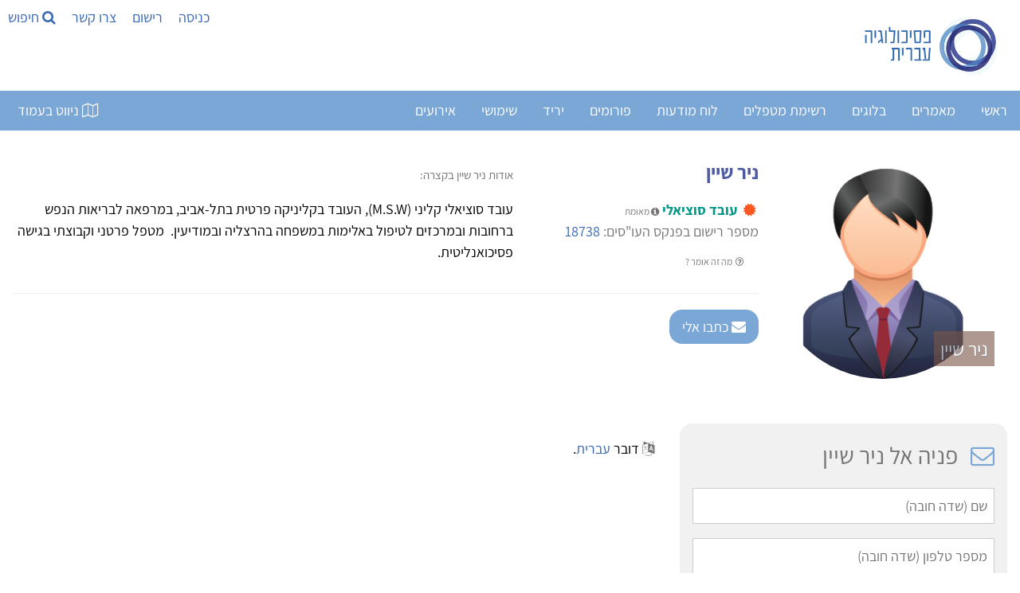

--- FILE ---
content_type: text/html; Charset=utf-8
request_url: https://www.hebpsy.net/showprofile.asp?id=6754
body_size: 63209
content:
<!DOCTYPE html><html lang="he" dir="rtl"><head><meta charset="utf-8"/><title>ניר שיין - עובד סוציאלי</title><meta name="viewport" content="width=device-width, initial-scale=1.0"><meta name="description" content="ניר שיין, עובד סוציאלי קליני (M.S.W), העובד בקליניקה פרטית בתל-אביב, במרפאה לבריאות הנפש ברחובות ובמרכזים לטיפול באלימות במשפחה בהרצליה ובמודיעין. מטפל פרטני..." /><meta name="author" content="ניר שיין" /><meta name="twitter:image" content="https://www.gravatar.com/avatar/de220fa6b2379cc785cd9ccd82c3dcf3?s=1000&d=https%3A%2F%2Fwww%2Ehebpsy%2Enet%2Fimages%2Fuser%5Ficon02%2Epng"><meta name="twitter:title" content="ניר שיין - עובד סוציאלי"><meta name="twitter:description" content="ניר שיין, עובד סוציאלי קליני (M.S.W), העובד בקליניקה פרטית בתל-אביב, במרפאה לבריאות הנפש ברחובות ובמרכזים לטיפול באלימות במשפחה בהרצליה ובמודיעין...."><meta property="og:title" content="ניר שיין - עובד סוציאלי"><meta property="og:description" content="ניר שיין, עובד סוציאלי קליני (M.S.W), העובד בקליניקה פרטית בתל-אביב, במרפאה לבריאות הנפש ברחובות ובמרכזים לטיפול באלימות במשפחה בהרצליה ובמודיעין...."><meta property="og:image" content="https://www.gravatar.com/avatar/de220fa6b2379cc785cd9ccd82c3dcf3?s=1000&d=https%3A%2F%2Fwww%2Ehebpsy%2Enet%2Fimages%2Fuser%5Ficon02%2Epng"><meta property="og:locale" content="he_IL"><meta property="og:type" content="profile"><meta property="og:site_name" content="פסיכולוגיה עברית"><meta property="fb:app_id" content="181887228708" /><meta property="og:url" content="https://www.hebpsy.net/showprofile.asp?id=6754"><meta name="robots" content="INDEX, NOFOLLOW" />
<style>
@charset "UTF-8";/*! responsive-nav.js 1.0.39 by @viljamis */.nav-collapse ul{margin:0;padding:0;width:100%;display:block;list-style:none}.nav-collapse li{width:100%;display:block}.js .nav-collapse{clip:rect(0 0 0 0);max-height:0;position:absolute;display:block;overflow:hidden;zoom:1}.nav-collapse.opened{max-height:9999px}.nav-toggle{-webkit-tap-highlight-color:transparent;-webkit-touch-callout:none;-webkit-user-select:none;-moz-user-select:none;-ms-user-select:none;-o-user-select:none;user-select:none}@media screen and (min-width:50em){.js .nav-collapse{position:relative}.js .nav-collapse.closed{max-height:none}.nav-toggle{display:none}}.screen-reader-text{clip:rect(1px,1px,1px,1px);position:absolute!important;height:1px;width:1px;overflow:hidden}.screen-reader-text:focus{background-color:#f1f1f1;border-radius:3px;box-shadow:0 0 2px 2px rgba(0,0,0,.6);clip:auto!important;color:#21759b;display:block;font-size:14px;font-size:.875rem;font-weight:700;height:auto;left:5px;line-height:normal;padding:15px 23px 14px;text-decoration:none;top:5px;width:auto;z-index:100000}.mainnav{background:#7aa7d5;height:50px;width:100%;z-index:10000}.nav-collapse,.nav-collapse *,.nav-map{-moz-box-sizing:border-box;-webkit-box-sizing:border-box;box-sizing:border-box}.nav-collapse,.nav-map{-webkit-user-select:none;-moz-user-select:none;-ms-user-select:none;-o-user-select:none;user-select:none}.nav-collapse,.nav-collapse ul{list-style:none;width:100%;float:right;margin:0;font-size:18px}.nav-map{float:left;margin:0;line-height:50px;width:auto;border:none;outline:0;display:block}@media screen and (min-width:50em){.nav-collapse{width:auto;float:right}}.nav-collapse li{float:right;width:100%;margin:0}@media screen and (min-width:50em){.nav-collapse li{width:auto}}.nav-collapse a{background:#7aa7d5;color:#fff;float:right;padding:.5em .9em;text-decoration:none;width:100%}.nav-map a{background:#7aa7d5;color:#fff;float:right;padding:0 .9em;text-decoration:none}.nav-collapse a.active,.nav-map a.active{background-color:#346bb2;color:#fff;font-weight:700}@media screen and (min-width:50em){.nav-collapse a{border-bottom:0;padding:1em 1.5em;margin:0;float:right;text-align:center}.nav-map a{border-bottom:0;padding:0 1.2em;margin:0;float:right;text-align:center}}@font-face{font-family:responsivenav;src:url(icons/responsivenav.eot);src:url(icons/responsivenav.eot?#iefix) format("embedded-opentype"),url(icons/responsivenav.ttf) format("truetype"),url(icons/responsivenav.woff) format("woff"),url(icons/responsivenav.svg#responsivenav) format("svg");font-weight:400;font-style:normal}.nav-toggle{background-color:#7aa7d5;border:0 solid #fff;color:#fff;font-size:20px;font-weight:400;text-decoration:none;position:relative;overflow:hidden;float:right;line-height:50px;padding:0 .75em;text-align:right;margin:0;width:auto}.nav-toggle:active,.nav-toggle:focus,.nav-toggle:hover{background-color:#fff;color:#212428}.nav-collapse a:hover,.nav-collapse li.focus>a,.nav-map a:hover{background-color:#346bb2;color:#fff}@media screen and (max-width:49.999em){.js .nav-collapse{visibility:hidden}.js .nav-collapse.opened{visibility:visible}.js .nav-collapse.multiple-level-nav.opened.dropdown-active{max-height:9999px!important}.js .nav-collapse.multiple-level-nav .sub-menu{clip:rect(0 0 0 0);max-height:0;position:absolute;display:none;overflow:hidden;zoom:1}.js .nav-collapse.multiple-level-nav .sub-menu.toggled{display:block;max-height:9999px;position:relative}.js .nav-collapse li{position:relative}.js .nav-collapse .dropdown-toggle{border:1px solid #fff;color:#346bb2;content:"";height:46px;width:46px;padding:0;position:absolute;margin:0;text-transform:lowercase;top:.1em;left:4%}.js .nav-collapse .dropdown-toggle:active,.js .nav-collapse .dropdown-toggle:focus,.js .nav-collapse .dropdown-toggle:hover{background-color:#346bb2;color:#fff}.js .nav-collapse .dropdown-toggle:after{content:"+";font-size:20px}.js .nav-collapse .dropdown-toggle.toggled:after{content:"-"}}.dropdown ul a{background:#41424c;padding-right:1.5em}.dropdown ul ul a{background:#53545f;padding-right:2.5em}@media screen and (min-width:50em){.dropdown-toggle{display:none}}.dropdown ul ul{border:0;padding:0}.dropdown .dropdown.opened .has-dropdown{background:#9c2c12}@media screen and (min-width:50em){.nav-collapse{position:relative}.js .nav-collapse,.js .nav-collapse .dropdown ul{max-height:none;overflow:visible}.nav-collapse .dropdown{position:relative}.nav-collapse .dropdown li{width:100%}.nav-collapse .dropdown ul a{text-align:right;border:0}.nav-collapse li{border:0;display:inline-block;height:50px;line-height:50px;position:relative}.nav-collapse a{display:inline-block;padding:0 16px}.nav-collapse ul ul{float:right;margin:0;position:absolute;top:85px;right:-999em;z-index:99999;text-align:center}.nav-collapse li li{border:0;display:block;height:auto;line-height:1.0909090909}.nav-collapse ul ul ul{right:-999em;top:20px}.nav-collapse ul ul a{padding:13px 12px;white-space:normal;width:170px}.nav-collapse ul li.focus>ul,.nav-collapse ul li:hover>ul{top:50px;right:-170px;margin-right:170px}.nav-collapse ul ul li.focus>ul,.nav-collapse ul ul li:hover>ul{top:0;right:0;margin-right:170px}}html{box-sizing:border-box}*,:after,:before{box-sizing:inherit}html{-ms-text-size-adjust:100%;-webkit-text-size-adjust:100%}body{margin:0}article,aside,details,figcaption,figure,footer,header,main,menu,nav,section{display:block}a{background-color:transparent}b,strong{font-weight:bolder}img{border-style:none}button,input,optgroup,select,textarea{font:inherit;margin:0}button,input{overflow:visible}button,select{text-transform:none}[type=button],[type=reset],[type=submit],button{-webkit-appearance:button}body,html{font-family:Verdana,sans-serif;font-size:15px;line-height:1.5}html{overflow-x:hidden}h1{font-size:36px}h2{font-size:30px}h3{font-size:24px}h4{font-size:20px}h5{font-size:18px}h6{font-size:16px}.w3-serif{font-family:serif}h1,h2,h3,h4,h5,h6{font-family:"Segoe UI",Arial,sans-serif;font-weight:400;margin:10px 0}.w3-wide{letter-spacing:4px}hr{border:0;border-top:1px solid #eee;margin:20px 0}.w3-image{max-width:100%;height:auto}img{vertical-align:middle}a{color:inherit}.w3-btn,.w3-button{border:none;display:inline-block;padding:8px 16px;vertical-align:middle;overflow:hidden;text-decoration:none;color:inherit;background-color:inherit;text-align:center;cursor:pointer;white-space:nowrap}.w3-btn:hover{box-shadow:0 8px 16px 0 rgba(0,0,0,.2),0 6px 20px 0 rgba(0,0,0,.19)}.w3-btn,.w3-button{-webkit-touch-callout:none;-webkit-user-select:none;-khtml-user-select:none;-moz-user-select:none;-ms-user-select:none;user-select:none}.w3-display-container,.w3-tooltip{position:relative}.w3-input{padding:8px;display:block;border:none;border-bottom:1px solid #ccc;width:100%}.w3-select{padding:9px 0;width:100%;border:none;border-bottom:1px solid #ccc}.w3-sidebar{height:100%;width:200px;background-color:#fff;position:fixed!important;z-index:1;overflow:auto}#main,.w3-main{transition:margin-left .4s}.w3-bar{width:100%;overflow:hidden}.w3-center .w3-bar{display:inline-block;width:auto}.w3-bar .w3-bar-item{padding:8px 16px;float:left;width:auto;border:none;display:block;outline:0}.w3-bar .w3-button{white-space:normal}.w3-block{display:block;width:100%}.w3-bar:after,.w3-bar:before,.w3-cell-row:after,.w3-cell-row:before,.w3-clear:after,.w3-clear:before,.w3-container:after,.w3-container:before,.w3-panel:after,.w3-panel:before,.w3-row-padding:after,.w3-row-padding:before,.w3-row:after,.w3-row:before{content:"";display:table;clear:both}.w3-col,.w3-half,.w3-quarter,.w3-third,.w3-threequarter,.w3-twothird{float:left;width:100%}.w3-auto,.w3-content{margin-left:auto;margin-right:auto}.w3-content{max-width:980px}.w3-auto{max-width:1140px}.w3-cell-row{display:table;width:100%}.w3-cell{display:table-cell}@media (max-width:600px){.w3-hide-small{display:none!important}.w3-mobile{display:block;width:100%!important}}.w3-overlay{position:fixed;display:none;width:100%;height:100%;top:0;left:0;right:0;bottom:0;background-color:rgba(0,0,0,.5);z-index:2}.w3-display-bottomright{position:absolute;right:0;bottom:0}.w3-circle{border-radius:50%}.w3-round,.w3-round-medium{border-radius:4px}.w3-round-xlarge{border-radius:16px}.w3-container,.w3-panel{padding:.01em 16px}.w3-panel{margin-top:16px;margin-bottom:16px}.w3-card,.w3-card-2{box-shadow:0 2px 5px 0 rgba(0,0,0,.16),0 2px 10px 0 rgba(0,0,0,.12)}.w3-animate-opacity{animation:opac .8s}.w3-animate-left{position:relative;animation:animateleft .4s}.w3-opacity-max{opacity:.25}.w3-opacity-min{opacity:.75}.w3-tiny{font-size:10px!important}.w3-small{font-size:12px!important}.w3-medium{font-size:15px!important}.w3-large{font-size:18px!important}.w3-center{text-align:center!important}.w3-border-0{border:0!important}.w3-border{border:1px solid #ccc!important}.w3-border-top{border-top:1px solid #ccc!important}.w3-border-bottom{border-bottom:1px solid #ccc!important}.w3-rightbar{border-right:6px solid #ccc!important}.w3-code,.w3-section{margin-top:16px!important;margin-bottom:16px!important}.w3-margin{margin:16px!important}.w3-margin-top{margin-top:16px!important}.w3-margin-bottom{margin-bottom:16px!important}.w3-padding-small{padding:4px 8px!important}.w3-padding{padding:8px 16px!important}.w3-padding-16{padding-top:16px!important;padding-bottom:16px!important}.w3-padding-24{padding-top:24px!important;padding-bottom:24px!important}.w3-padding-32{padding-top:32px!important;padding-bottom:32px!important}.w3-left{float:left!important}.w3-right{float:right!important}@media screen{body{font-size:18px}}.w3-sidebar a{font-family:Assistant,sans-serif;font-display:auto}.w3-wide,body,h3,h4,h5,h6{font-family:Assistant,sans-serif;font-display:auto}h1,h2{font-family:Assistant,sans-serif;font-display:auto}a{color:#3866b6;background:0 0;text-decoration:none}#main,.w3-main{transition:margin-right .4s}.w3-bar .w3-bar-item{float:right}.w3-col,.w3-half,.w3-quarter,.w3-third,.w3-threequarter,.w3-twothird{float:right}.wm-skiplinks{left:32768px!important}.wm-skip{left:32768px!important}.wm-skip{position:absolute;top:-32768px;left:-32768px}.wm-skiplinks{position:absolute;top:0;left:-32768px;z-index:1000;width:100%;margin:0;padding:0;list-style-type:none}@media all{.wm-skiplinks{left:32768px!important}.wm-skiplinks .wm-skip:active,.wm-skiplinks .wm-skip:focus{left:-32768px!important}.wm-skip{left:32768px!important}}/*!
 *  Font Awesome 4.7.0 by @davegandy - http://fontawesome.io - @fontawesome
 *  License - http://fontawesome.io/license (Font: SIL OFL 1.1, CSS: MIT License)
 */.fa{display:inline-block;font:normal normal normal 14px/1 FontAwesome;font-size:inherit;text-rendering:auto;-webkit-font-smoothing:antialiased;-moz-osx-font-smoothing:grayscale}.fa-search:before{content:"\f002"}.fa-video-camera:before{content:"\f03d"}.fa-phone:before{content:"\f095"}.fa-medkit:before{content:"\f0fa"}.fa-flag-checkered:before{content:"\f11e"}.fa-microphone:before{content:"\f130"}.fa-life-bouy:before,.fa-life-buoy:before,.fa-life-ring:before,.fa-life-saver:before,.fa-support:before{content:"\f1cd"}.fa-calendar-check-o:before{content:"\f274"}.fa-map-o:before{content:"\f278"}.fa-universal-access:before{content:"\f29a"}.fa-user-circle-o:before{content:"\f2be"}
</style>
<link href="https://www.hebpsy.net/css/hebpsy.min.css" rel="stylesheet" type="text/css"/><link rel="preload" as="image" href="img/logohebpsy.png" /><link rel="preload" as="image" href="img/logo2021.webp" /><link rel="preload" href="https://fonts.gstatic.com/s/assistant/v4/2sDcZGJYnIjSi6H75xkzamW5O7w.woff2" as="font" type="font/woff2" crossorigin><link rel="preload" href="https://fonts.gstatic.com/s/assistant/v4/2sDZZGJYnIjSi6H75xk700CsBp0YXCg.woff2" as="font" type="font/woff2" crossorigin><link rel="preload" href="https://fonts.gstatic.com/s/heebo/v5/NGS6v5_NC0k9P9H0TbFzsQ.woff2" as="font" type="font/woff2" crossorigin><link rel="apple-touch-icon" sizes="180x180" href="/apple-touch-icon.png"><link rel="icon" type="image/png" sizes="32x32" href="/favicon-32x32.png"><link rel="icon" type="image/png" sizes="16x16" href="/favicon-16x16.png"><link rel="manifest" href="/site.webmanifest"><script type="application/ld+json">{"@context": "https://schema.org/","@type": "Person","name": "ניר שיין","url": "https://www.hebpsy.net/showprofile.asp?id=6754","image": "https://www.gravatar.com/avatar/de220fa6b2379cc785cd9ccd82c3dcf3?s=1000&d=https%3A%2F%2Fwww%2Ehebpsy%2Enet%2Fimages%2Fuser%5Ficon02%2Epng","jobTitle": "עובד סוציאלי"  }</script><script>function load_js(srcJS){setTimeout(function() {var head_ID = document.getElementsByTagName("head")[0]; var script_element = document.createElement('script');script_element.type = 'text/javascript';script_element.src = srcJS;head_ID.appendChild(script_element);}, 4000);}function load_css(srcCSS){setTimeout(function() {var head_ID = document.getElementsByTagName("head")[0]; var link_element = document.createElement('link');link_element.type = 'text/css';link_element.rel = 'stylesheet';link_element.href = srcCSS;head_ID.appendChild(link_element);}, 4000);}</script><script>load_js('https://www.googletagmanager.com/gtag/js?id=G-KXFKCB7NGX');</script><script>window.dataLayer = window.dataLayer || [];function gtag(){dataLayer.push(arguments);}gtag('js', new Date());gtag('config', 'G-KXFKCB7NGX');</script><script>load_js('https://www.google.com/recaptcha/api.js');</script>
<script>
!function(e,t,n){"use strict";var o=function(o,i){!!t.getComputedStyle||(t.getComputedStyle=function(e){return this.el=e,this.getPropertyValue=function(t){var n=/(\-([a-z]){1})/g;return"float"===t&&(t="styleFloat"),n.test(t)&&(t=t.replace(n,function(){return arguments[2].toUpperCase()})),e.currentStyle[t]?e.currentStyle[t]:null},this});var s,a,r,l,c,u,d,h=function(e,t,n,o){if("addEventListener"in e)try{e.addEventListener(t,n,o)}catch(i){if("object"!=typeof n||!n.handleEvent)throw i;e.addEventListener(t,function(e){n.handleEvent.call(n,e)},o)}else"attachEvent"in e&&("object"==typeof n&&n.handleEvent?e.attachEvent("on"+t,function(){n.handleEvent.call(n)}):e.attachEvent("on"+t,n))},p=function(e,t,n,o){if("removeEventListener"in e)try{e.removeEventListener(t,n,o)}catch(i){if("object"!=typeof n||!n.handleEvent)throw i;e.removeEventListener(t,function(e){n.handleEvent.call(n,e)},o)}else"detachEvent"in e&&("object"==typeof n&&n.handleEvent?e.detachEvent("on"+t,function(){n.handleEvent.call(n)}):e.detachEvent("on"+t,n))},f=function(e,t){for(var n in t)e.setAttribute(n,t[n])},v=function(e,t){0!==e.className.indexOf(t)&&(e.className+=" "+t,e.className=e.className.replace(/(^\s*)|(\s*$)/g,""))},g=function(e,t){var n=new RegExp("(\\s|^)"+t+"(\\s|$)");e.className=e.className.replace(n," ").replace(/(^\s*)|(\s*$)/g,"")},m=function(e,t,n){for(var o=0;o<e.length;o++)t.call(n,o,e[o])},y=function(e,t){return e.className&&new RegExp("(\\s|^)"+t+"(\\s|$)").test(e.className)},b=function(){for(var e=this,t=a.menuItems;-1===e.className.indexOf(t);)"li"===e.tagName.toLowerCase()&&(-1!==e.className.indexOf("focus")?e.className=e.className.replace(" focus",""):e.className+=" focus"),e=e.parentElement},w=e.createElement("style"),E=e.documentElement,x=function(t,n){var o;for(o in this.options={animate:!0,transition:284,label:"Menu",insert:"before",customToggle:"",closeOnNavClick:!1,openPos:"relative",navClass:"nav-collapse",navActiveClass:"js-nav-active",jsClass:"js",enableFocus:!1,enableDropdown:!1,menuItems:"menu-items",subMenu:"sub-menu",openDropdown:"Open sub menu",closeDropdown:"Close sub menu",init:function(){},open:function(){},close:function(){},resizeMobile:function(){},resizeDesktop:function(){}},n)this.options[o]=n[o];if(v(E,this.options.jsClass),this.wrapperEl=t.replace("#",""),e.getElementById(this.wrapperEl))this.wrapper=e.getElementById(this.wrapperEl);else{if(!e.querySelector(this.wrapperEl))throw new Error("The nav element you are trying to select doesn't exist");this.wrapper=e.querySelector(this.wrapperEl)}this.wrapper.inner=function(e){if(e.children.length<1)throw new Error("The Nav container has no containing elements");for(var t=[],n=0;n<e.children.length;n++)1===e.children[n].nodeType&&t.push(e.children[n]);return t}(this.wrapper),a=this.options,s=this.wrapper,this._init(this)};return x.prototype={destroy:function(){if(this._removeStyles(),g(s,"closed"),g(s,"opened"),g(s,a.navClass),g(s,a.navClass+"-"+this.index),g(E,a.navActiveClass),s.removeAttribute("style"),s.removeAttribute("aria-hidden"),p(t,"resize",this,!1),p(t,"focus",this,!1),p(e.body,"touchmove",this,!1),p(r,"touchstart",this,!1),p(r,"touchend",this,!1),p(r,"mouseup",this,!1),p(r,"keyup",this,!1),p(r,"click",this,!1),a.customToggle?r.removeAttribute("aria-hidden"):r.parentNode.removeChild(r),a.enableDropdown){var n=this;m(d,function(e,t){p(t,"touchstart",n,!1),p(t,"touchend",n,!1),p(t,"mouseup",n,!1),p(t,"keyup",n,!1),p(t,"click",n,!1)})}},toggle:function(){!0===l&&(u?this.close():this.open())},open:function(){u||(g(s,"closed"),v(s,"opened"),v(E,a.navActiveClass),v(r,"active"),s.style.position=a.openPos,f(s,{"aria-hidden":"false"}),f(s,{"aria-expanded":"true"}),f(r,{"aria-expanded":"true"}),u=!0,a.open())},close:function(){u&&(v(s,"closed"),g(s,"opened"),g(E,a.navActiveClass),g(r,"active"),f(s,{"aria-hidden":"true"}),f(s,{"aria-expanded":"false"}),f(r,{"aria-expanded":"false"}),a.animate?(l=!1,setTimeout(function(){s.style.position="absolute",l=!0,a.enableDropdown&&(g(s,"dropdown-active"),m(d,function(e,t){g(t,"toggled"),g(t.nextSibling,"toggled")}))},a.transition+10)):(s.style.position="absolute",a.enableDropdown&&(g(s,"dropdown-active"),m(d,function(e,t){g(t,"toggled"),g(t.nextSibling,"toggled")}))),u=!1,a.close())},resize:function(){"none"!==t.getComputedStyle(r,null).getPropertyValue("display")?(c=!0,f(r,{"aria-hidden":"false"}),f(s,{"aria-expanded":"false"}),f(r,{"aria-expanded":"false"}),s.className.match(/(^|\s)closed(\s|$)/)&&(f(s,{"aria-hidden":"true"}),s.style.position="absolute"),s.className.match(/(^|\s)closed(\s|$)/)||(f(s,{"aria-expanded":"true"}),f(r,{"aria-expanded":"true"})),this._createStyles(),this._calcHeight(),a.resizeMobile()):(c=!1,f(r,{"aria-hidden":"true"}),f(s,{"aria-hidden":"false"}),s.removeAttribute("aria-expanded"),r.removeAttribute("aria-expanded"),s.style.position=a.openPos,this._removeStyles(),a.resizeDesktop())},handleEvent:function(e){var n=e||t.event;switch(n.type){case"touchstart":this._onTouchStart(n);break;case"touchmove":this._onTouchMove(n);break;case"touchend":case"mouseup":this._onTouchEnd(n);break;case"click":this._preventDefault(n);break;case"keyup":this._onKeyUp(n);break;case"focus":case"resize":this.resize(n)}},_init:function(){this.index=n++,v(s,a.navClass),v(s,a.navClass+"-"+this.index),v(s,"closed"),l=!0,u=!1,this._closeOnNavClick(),this._createToggle(),this._transitions(),this.resize(),this._createFocus(),this._createDropdown();var o=this;setTimeout(function(){o.resize()},20),h(t,"resize",this,!1),h(t,"focus",this,!1),h(e.body,"touchmove",this,!1),h(r,"touchstart",this,!1),h(r,"touchend",this,!1),h(r,"mouseup",this,!1),h(r,"keyup",this,!1),h(r,"click",this,!1),a.init()},_createStyles:function(){w.parentNode||(w.type="text/css",e.getElementsByTagName("head")[0].appendChild(w))},_removeStyles:function(){w.parentNode&&w.parentNode.removeChild(w)},_createToggle:function(){if(a.customToggle){var t=a.customToggle.replace("#","");if(e.getElementById(t))r=e.getElementById(t);else{if(!e.querySelector(t))throw new Error("The custom nav toggle you are trying to select doesn't exist");r=e.querySelector(t)}}else{var n=e.createElement("a");n.innerHTML=a.label,f(n,{href:"#",class:"nav-toggle"}),"after"===a.insert?s.parentNode.insertBefore(n,s.nextSibling):s.parentNode.insertBefore(n,s),r=n}},_closeOnNavClick:function(){if(a.closeOnNavClick){var e=s.getElementsByTagName("a"),t=this;m(e,function(n,o){h(e[n],"click",function(){c&&t.toggle()},!1)})}},_preventDefault:function(e){if(e.preventDefault)return e.stopImmediatePropagation&&e.stopImmediatePropagation(),e.preventDefault(),e.stopPropagation(),!1;e.returnValue=!1},_onTouchStart:function(e){Event.prototype.stopImmediatePropagation||this._preventDefault(e),this.startX=e.touches[0].clientX,this.startY=e.touches[0].clientY,this.touchHasMoved=!1,p(r,"mouseup",this,!1)},_onTouchMove:function(e){(Math.abs(e.touches[0].clientX-this.startX)>10||Math.abs(e.touches[0].clientY-this.startY)>10)&&(this.touchHasMoved=!0)},_onTouchEnd:function(e){if(this._preventDefault(e),c){var n=e||t.event,o=n.target||n.srcElement,i=!1;if(y(o,"dropdown-toggle")&&a.enableDropdown&&(i=!0),!this.touchHasMoved){if("touchend"===e.type)return void(i?this._toggleDropdown(o):this.toggle());var s=e||t.event;3!==s.which&&2!==s.button&&(i?this._toggleDropdown(o):this.toggle())}}},_onKeyUp:function(e){var n=e||t.event,o=e.target,i=!1;y(o,"dropdown-toggle")&&a.enableDropdown&&(i=!0),13===n.keyCode&&(i?this._toggleDropdown(o):this.toggle())},_transitions:function(){if(a.animate){var e=s.style,t="max-height "+a.transition+"ms, visibility "+a.transition+"ms linear";e.WebkitTransition=e.MozTransition=e.OTransition=e.transition=t}},_calcHeight:function(){for(var e=0,t=0;t<s.inner.length;t++)e+=s.inner[t].offsetHeight;var n="."+a.jsClass+" ."+a.navClass+"-"+this.index+".opened{max-height:"+e+"px !important} ."+a.jsClass+" ."+a.navClass+"-"+this.index+".opened.dropdown-active {max-height:9999px !important}";w.styleSheet?w.styleSheet.cssText=n:w.innerHTML=n,n=""},_createFocus:function(){if(a.enableFocus){var e,t,n=s.getElementsByTagName("ul")[0].getElementsByTagName("a");for(t=0,e=n.length;t<e;t++)n[t].addEventListener("focus",b,!0),n[t].addEventListener("blur",b,!0)}},_createDropdown:function(){if(a.enableDropdown){var e,t,n=this,o=(s.getElementsByTagName("ul")[0],s.getElementsByClassName(a.subMenu));for(v(s,"multiple-level-nav"),e=0,t=o.length;e<t;e++)o[e].parentNode.setAttribute("aria-haspopup","true"),o[e].insertAdjacentHTML("beforebegin",'<button class="dropdown-toggle" aria-expanded="false">'+a.openDropdown+"</button>");d=s.querySelectorAll(".dropdown-toggle"),m(d,function(e,t){h(t,"touchstart",n,!1),h(t,"touchend",n,!1),h(t,"mouseup",n,!1),h(t,"keyup",n,!1),h(t,"click",n,!1)})}},_toggleDropdown:function(e){e.innerHTML===a.openDropdown?e.innerHTML=a.closeDropdown:e.innerHTML=a.openDropdown;var t=e.parentNode;y(t.parentNode.parentNode,"dropdown");if(y(e,"toggled")){g(e,"toggled"),e.setAttribute("aria-expanded","false");n=e.nextElementSibling;g(n,"toggled"),g(s,"dropdown-active")}else{v(e,"toggled"),e.setAttribute("aria-expanded","true");var n=e.nextElementSibling;v(n,"toggled"),v(s,"dropdown-active")}}},new x(o,i)};"undefined"!=typeof module&&module.exports?module.exports=o:t.responsiveNav=o}(document,window,0);
</script>
<!--[if lte IE 7]><link href="./css/iehacks.css" rel="stylesheet" type="text/css" /><![endif]--><!--[if lt IE 9]><script src="./lib/html5shiv/html5shiv.js"></script><![endif]--></head><body class="w3-content" style="max-width:1500px;"><ul class="wm-skiplinks" role="menu"><li><a class="wm-skip" href="#main" title="דילוג לתוכן הראשי של העמוד" accesskey="2">דלג לתוכן ראשי - מקש קיצור 2 (לחץ Enter)</a></li><li><a class="wm-skip" href="/"  title="מעבר לדף הבית של האתר" accesskey="1">דף הבית - מקש קיצור 1 (לחץ Enter)</a></li><li><a class="wm-skip" href="#nav"  title="דילוג לתפריט הראשי" accesskey="5">דלג לתפריט ראשי - מקש קיצור 5 (לחץ Enter)</a></li><li><a class="wm-skip" href="#search" title="דילוג לתיבת חיפוש" accesskey="4" onclick="document.getElementById('search').style.display='block'">דלג לתיבת חיפוש - מקש קיצור 4 (לחץ Enter)</a></li><li><a class="wm-skip" href="me.asp?id=72&page=6" title="מעבר לעמוד צור קשר" accesskey="9">צור קשר - מקש קיצור 9 (לחץ Enter)</a></li><li><a class="wm-skip" href="sysMsg.asp?id=site_accessibility" title="מעבר לעמוד הצהרת נגישות" accesskey="0">הצהרת נגישות - מקש קיצור 0 (לחץ Enter)</a></li></ul>

<!-- Sidebar -->
<div class="w3-sidebar w3-bar-block w3-dark-grey w3-animate-left" style="display:none;z-index:5; left:0; width:33%; min-width:320px;" id="mySidebar">
  <a id="closeSideNav" class="w3-bar-item w3-button w3-large w3-left-align" onclick="w3_close()" href="#" title="סגירת התפריט"><i class="fa fa-close" ></i> סגור</a>
  
  <p><a class="w3-bar-item w3-button" href="pl.asp?sos=0" onclick="w3_close()" title="רשימת מתנדבים הנותנים עזראה ראשונה נפשית">עזרה ראשונה נפשית - בהתנדבות</a><a class="w3-bar-item w3-button" href="pl.asp?cat=about" onclick="w3_close()" title="אודות רשימת חברי הקהילה ואופן הצטרפות">אודות והצטרפות</a> <a class="w3-bar-item w3-button" href="pl.asp?misc=22" onclick="w3_close()" title="לרשימת מטפלים בתעריף מוזל">טיפול נפשי מוזל</a> <a class="w3-bar-item w3-button" href="pl.asp?region=11&amp;method=43" onclick="w3_close()" title="לרשימת מטפלים בתל אביב">טיפול נפשי בתל אביב</a> <a class="w3-bar-item w3-button" href="pl.asp?misc=21" onclick="w3_close()" title="לרשימת מטפלים דרך קופת חולים">מטפלים בהסדר קופת חולים</a>
 <a class="w3-bar-item w3-button" href="pl.asp?misc=25" onclick="w3_close()" title="לרשימת מטפלים הפנויים לקבלת מטופלים חדשים">פנויים לקבלת מטופלים חדשים</a>
 <a class="w3-bar-item w3-button" href="pl.asp?method=48" onclick="w3_close()" title="רשימת מטפלים זוגיים">טיפול זוגי</a> <a class="w3-bar-item w3-button" href="pl.asp?method=47" onclick="w3_close()" title="מטפלים קוגניטיביים התנהגותיים">טיפול התנהגותי קוגניטיבי - CBT</a> <a class="w3-bar-item w3-button" href="pl.asp?method=44" onclick="w3_close()" title="מטפלים העוסקים בהדרכת הורים">הדרכת הורים</a> <a class="w3-bar-item w3-button" href="pl.asp?age=22&amp;method=43" onclick="w3_close()" title="לרשימת מטפלים רגשיים לילדים">טיפול נפשי לילדים</a> <a class="w3-bar-item w3-button" href="pl.asp?age=22&amp;prof=1&amp;method=50" onclick="w3_close()" title="לרשימת פסיכולוגים העוסקים באבחון ילדים">אבחון פסיכולוגי לילדים</a> <a class="w3-bar-item w3-button" href="pl.asp?region=11&amp;prof=1&amp;gender=1" onclick="w3_close()" title="לרשימת פסיכולוגיות בתל אביב">פסיכולוגית בתל אביב</a> <a class="w3-bar-item w3-button" href="pl.asp?prof=1" onclick="w3_close()" title="לרשימת פסיכולוגים">פסיכולוגים</a></p>

  <br/><br/>
</div>

<!-- Page Content -->
<div class="w3-overlay w3-animate-opacity" onclick="w3_close()" style="cursor:pointer" id="myOverlay"></div>

<script>
function w3_open() {
    document.getElementById("mySidebar").style.display = "block";
    document.getElementById("myOverlay").style.display = "block";
	document.getElementById("closeSideNav").focus();
}
function w3_close() {
    document.getElementById("mySidebar").style.display = "none";
    document.getElementById("myOverlay").style.display = "none";
	document.getElementById("map_button").focus();
}
function openTab(evt, tabName) {
  var i, x, tablinks;
  x = document.getElementsByClassName("articletab");
  for (i = 0; i < x.length; i++) {
    x[i].style.display = "none";
  }
  tablinks = document.getElementsByClassName("tablink");
  for (i = 0; i < x.length; i++) {
    tablinks[i].className = tablinks[i].className.replace(" w3-border-blue", "");
  }
  document.getElementById(tabName).style.display = "block";
  evt.currentTarget.firstElementChild.className += " w3-border-blue";
}
</script>

<header><div class="w3-bar"><a class="w3-bar-item w3-hide-small w3-hover-white w3-border w3-border-white w3-hover-border-blue" href="/" title="לדף הבית של פסיכולוגיה עברית"><img src="img/logo2021.webp" loading="lazy" alt="לוגו פסיכולוגיה עברית" width="189" height="96" style="height:96px;" /></a><div class="w3-left"><a style="padding-right:10px; padding-left:10px;" class="w3-bar-item " title="לחלון כניסת משתמשים רשומים" href="#" rel="nofollow" onclick="document.getElementById('id_login').style.display='block'">כניסה</a><a style="padding-right:10px; padding-left:10px;" class="w3-bar-item " title="לטופס רישום משתמשים חדשים" href="addUserForm.asp" rel="nofollow">רישום</a><a style="padding-right:10px; padding-left:10px;" class="w3-bar-item  w3-hide-small" title="ליצירת קשר עם מערכת האתר" href="me.asp?id=72&amp;page=6">צרו קשר</a><a style="padding-right:10px; padding-left:10px;" class="w3-bar-item " onclick="document.getElementById('search').style.display='block'" title="לחלון חיפוש" href="#"><i class="fa fa-search"></i> חיפוש</a></div></div><div id="search" class="w3-container w3-padding w3-light-grey" style="display:none; padding-bottom:16px;"><span onclick="this.parentElement.style.display='none'" class="w3-left w3-button w3-xxlarge w3-hover-red w3-container" title="סגור חלון חיפוש">&times;</span><div class="w3-cell-row w3-padding-16"><div class="w3-cell "><input id="searchkey" name="searchkey" type="text" title="טקסט חופשי לחיפוש" value="" class="w3-input w3-white" style="padding:10px;" placeholder="הקלידו טקסט חופשי לחיפוש" ></div><div class="w3-cell w3-margin" style="width:100px;"><input class="w3-button w3-block w3-blue " style="padding:10px;" type="button" value="חיפוש" onclick="if (document.getElementById('searchkey').value!='') { window.location='/showprofile.asp?key='+document.getElementById('searchkey').value; }" ></div></div></div>
<script>
	function remindPassword()
    { 
	if (document.forms.form_modal.username.value=="")
	{
		alert('לקבלת תזכורת לסיסמא יש להקליד אימייל');
		return;
	}
	document.forms.form_modal.action="remindPassword.asp";
	document.forms.form_modal.submit();
    }
    
    
    function dologin()
	{
		if (document.forms.form_modal.username.value=='') {alert('יש להקליד אימייל'); return ;}
		if (document.forms.form_modal.password.value=='') {alert('יש להקליד סיסמא'); return ;}
	
		document.forms.form_modal.action='login.asp';
		document.forms.form_modal.submit();
	}
</script>
<div id="id_login" class="w3-modal"><div class="w3-modal-content w3-card-4 w3-animate-zoom" style="max-width:600px"><div class="w3-center"><br><span onclick="document.getElementById('id_login').style.display='none'" class="w3-button w3-hover-red w3-container w3-padding w3-display-topleft" title="סגור חלון">&times;</span><img src="img/img_avatar4.webp" loading="lazy" alt="Avatar" width="150" height="150" class="w3-circle w3-margin-top"></div><form class="w3-container" id="form_modal" name="form_modal" method="post" onsubmit="return false;"><div class="w3-section w3-padding"><label for="username"><b>אימייל (דוא"ל)</b></label><input dir=ltr id="username" name="username" class="w3-input w3-border w3-left-align" type="email" placeholder="הקלידו אימייל" required value=""><label for="password"><b>סיסמא</b></label><input dir=ltr id="password" name="password" class="w3-input  w3-border w3-left-align" type="password" placeholder="הקלידו סיסמא" required><button class="w3-button w3-block w3-round w3-green w3-section w3-padding" type="submit" onclick="dologin();">כניסה</button><input class="w3-check" type="checkbox" checked="checked" name="joinnewsletter" onclick="return false" > אני מסכימ.ה להצטרף <a href="blog.asp?id=3">לרשימת התפוצה</a> לקבלת עדכונים ומידע שיווקי<br/><input class="w3-check" type="checkbox" checked="checked" name="rememberme" value=""> זכור אותי</div></form><div class="w3-container w3-border-top w3-padding-16 w3-light-grey"><span class="w3-padding w3-right"><a href="#" title="לקבלת תזכורת לסיסמה" onclick="remindPassword();">שכחת את הסיסמא? הקלידו אימייל ולחצו כאן</a><br><a href="addUserForm.asp" title="לטופס רישום משתמש חדש">רישום משתמש חדש</a></span><button onclick="document.getElementById('id_login').style.display='none'" type="button" class="w3-btn w3-red w3-left w3-padding">ביטול</button></div></div></div><div id ="mainnav" class="mainnav" ><button id="nav-toggle" class="nav-toggle"><i class="fa fa-bars"></i> פסיכולוגיה עברית</button><nav class="nav-collapse" id="nav" role="navigation"><ul class="menu-items"><li class="dropdown"><a title="לדף הבית" href="/" class="has-dropdown">ראשי</a><ul class="sub-menu"><li><a title="לעמוד האישי שלך" href="home.asp">השער שלי</a></li><li><a title="לתיבת מסרים" href="mailMessageList.asp">תיבת מסרים</a></li><li><a title="לכרטיס הביקור שלי" href="showprofileMy.asp">כרטיס הביקור שלי</a></li><li><a title="למסך הגדרות החשבון" href="addProfileForm.asp">הגדרות חשבון</a></li><li><a title="לפרטים אודות פסיכולוגיה עברית" href="/about">אודות פסיכולוגיה עברית</a></li><li><a title="לעמוד שאלות נפוצות" href="/sysMsg.asp?id=site_FAQ">שאלות נפוצות</a></li><li><a title="התנתקות מהאתר" href="exit.asp">יציאה</a></li></ul></li><li class="dropdown"><a title="לרשימת המאמרים" href="articlesList.asp" class="has-dropdown  ">מאמרים</a><ul class="sub-menu"><li><a title="לרשימת המאמרים שלי" href="articlesList.asp?cat=mine">המאמרים שלי</a></li><li><a title="להנחיות להגשת מאמרים לפרסום" href="sysMsg.asp?id=help_addarticle">הגשת טקסט לפרסום</a></li><li class="dropdown"><a title="רשימת מאמרים נבחרים" href="articlesList.asp?cat=prime" class="has-dropdown">נבחרי העורכת</a><ul class="sub-menu"><li><a title="בעיית תת-האבחון של תסמונת אספרגר" href="articles.asp?id=3157">אספרגר</a></li><li><a title="האם טיפולי המרה יכולים להוות פתרון עבור מצוקתו של ההומו-לסבי הדתי?" href="articles.asp?id=3235">טיפולי המרה</a></li><li><a title="סקס טוב דיו - רעיונות לסקס המעורר סיפוק מיני ויוצר קרבה" href="articles.asp?id=4049">סקס טוב דיו</a></li><li><a title="רגשות - מה זה רגש ותפקיד רגשות בחיינו?" href="articles.asp?id=1964">רגשות</a></li><li><a title="עקרונות מנחים לבניית תכניות חינוך מיני של בני נוער" href="articles.asp?id=3570">חינוך מיני</a></li><li><a title="תסמונת טורט - הגדרות, מאפיינים ודרכי טיפול" href="articles.asp?id=364">תסמונת טורט</a></li><li><a title="ניכור הורי: תסמונת הניכור ההורי - סכנה למקצועות בריאות הנפש" href="articles.asp?id=26">ניכור הורי</a></li></ul></li><li><a title="רשימות קריאה בנושאים נבחרים" href="articlesList.asp?folder=10">רשימות קריאה</a></li><li><a title="לרשימת הכותבים באתר" href="articles_authors.asp">הכותבים</a></li><li><a title="לרשימת קטגוריות מאמרים" href="articles_authors.asp?cat=folder">קטגוריות מאמרים</a></li><li><a title="לרשימת נושאי מאמרים" href="articles_authors.asp?cat=tag">מאמרים לפי נושאים</a></li><li><a title="לעלון פסיכולוגיה עברית" href="blog.asp?id=3">ניוזלטר</a></li></ul></li><li class="dropdown"><a title="לרשימת הפוסטים בפסיכובלוגיה" href="blog.asp" class="has-dropdown  ">בלוגים</a><ul class="sub-menu"><li class="dropdown"><a title="לרשימת כל הבלוגים" href="blog_List.asp" class="has-dropdown">בלוגים</a><ul class="sub-menu"><li><a title="הפודקאסט הפסיכולוגי העברי" href="blog.asp?id=13">פודקאסט פסיכולוגיה</a></li><li><a title="על אנשים, ספרים ואירועי חיים" href="blog.asp?id=4">עמיה ליבליך</a></li><li><a title="חדר משלך: תמונות מחיי קליניקה" href="blog.asp?id=24">עיצוב קליניקה</a></li><li><a title="הרצאה בנעלי בית" href="blog.asp?id=52">הרצאות בפסיכולוגיה מהכורסא</a></li><li><a title="ספרים שהשפיעו עלינו" href="blog.asp?id=60">קריאה מודרכת</a></li></ul></li><li><a title="לרשימת כל הפוסטים" href="blog.asp">פוסטים</a></li><li><a title="לרשימת הפוסטים הנקראים ביותר" href="blog.asp?order=hits">הנקראים ביותר</a></li><li><a title="לרשימת הפוסטים המוגבים ביותר" href="blog.asp?order=comments">המוגבים ביותר</a></li></ul></li><li class="dropdown"><a title="לרשימת מטפלים ופסיכולוגים" href="pl.asp" class="has-dropdown">רשימת מטפלים</a><ul class="sub-menu"><li><a title="רשימת מטפלים מרחוק באמצעות האינטרנט" href="pl.asp?region=22">טיפול אונליין</a></li><li><a title="לרשימת מכוני פסיכותרפיה ומרכזי טיפול" href="adv_list.asp?cat=6">מכונים ומרכזי טיפול</a></li><li><a title="לרשימת מטפלים בתעריף מוזל" href="pl.asp?misc=22">טיפול נפשי מוזל</a></li><li><a title="לרשימת מטפלים עם הכרות עם המגזר החרדי" href="pl.asp?misc=30">טיפול נפשי למגזר החרדי</a></li><li><a title="רשימת מטפלים העוסקים בטיפול זוגי" href="pl.asp?method=48">טיפול זוגי</a></li><li><a title="לרשימת פסיכולוגים המעניקים טיפול בתל אביב" href="pl.asp?region=11&method=74">טיפול פסיכולוגי בתל אביב</a></li><li class="dropdown"><a title="רשימת מטפלים" href="pl.asp" class="has-dropdown">מטפלים</a><ul class="sub-menu"><li><a title="רשימת פסיכולוגים" href="pl.asp?prof=1">פסיכולוגים</a></li><li><a title="רשימת קלינאי תקשורת" href="pl.asp?prof=12">קלינאי תקשורת</a></li><li><a title="רשימת פסיכיאטרים" href="pl.asp?prof=2">פסיכיאטרים</a></li><li><a title="רשימת מטפלים בהבעה ויצירה" href="pl.asp?prof=4">מטפלים בהבעה ויצירה</a></li><li><a title="מי הוא פסיכותרפיסט" href="me.asp?id=38">פסיכותרפיסט</a></li><li><a title="הדף האישי של יעל דורון" href="showprofile.asp?id=712">יעל דורון</a></li><li><a title="הדף האישי של דני פרידלנדר" href="showprofile.asp?id=1291">דני פרידלנדר</a></li><li><a title="הדף האישי של דנה ארהרד וייס" href="showprofile.asp?id=19123">דנה ארהרד וייס</a></li><li><a title="הדף האישי של אלי אבידר" href="showprofile.asp?id=36420">אלי אבידר</a></li><li><a title="הדף האישי של יעל שרוני" href="showprofile.asp?id=14622">יעל שרוני</a></li></ul></li></ul></li><li class="dropdown"><a title="לוח הצעות עבודה וקליניקות להשכרה" href="bulletinBoard_list.asp" class="has-dropdown  ">לוח מודעות</a><ul class="sub-menu"><li><a title="לאזור אישי - המודעות שלי" href="bulletinBoardMy.asp">המודעות שלי</a></li><li><a title="רשימת מודעות בשעת חירום" href="bulletinBoard_list.asp?cat=folder&amp;typ=31">לוח מודעות בחירום</a></li><li class="dropdown"><a title="לרשימת הצעות עבודה" href="bulletinBoard_list.asp?cat=folder&amp;typ=1" class="has-dropdown">דרושים</a><ul class="sub-menu"><li><a title="להצעות עבודה במרכז הארץ" href="bulletinBoard_list.asp?cat=folder&amp;typ=1">במרכז</a></li><li><a title="להצעות עבודה בצפון" href="bulletinBoard_list.asp?cat=folder&amp;typ=14">בצפון</a></li><li><a title="להצעות עבודה בירושלים" href="bulletinBoard_list.asp?cat=folder&amp;typ=17">באזור ירושלים</a></li><li><a title="להצעות עבודה בדרום" href="bulletinBoard_list.asp?cat=folder&amp;typ=15">בדרום</a></li><li><a title="לרשימת משרות בכל הארץ" href="bulletinBoard_list.asp?cat=folder&amp;typ=20">בכל הארץ</a></li></ul></li><li class="dropdown"><a title="רשימת קליניקות להשכרה" href="bulletinBoard_list.asp?cat=folder&amp;typ=2" class="has-dropdown">קליניקות להשכרה</a><ul class="sub-menu"><li><a title="לקליניקות בתל אביב והמרכז" href="bulletinBoard_list.asp?cat=folder&amp;typ=2">בתל אביב והמרכז</a></li><li><a title="לקליניקות בצפון" href="bulletinBoard_list.asp?cat=folder&amp;typ=12">בצפון</a></li><li><a title="לקליניקות בירושלים" href="bulletinBoard_list.asp?cat=folder&amp;typ=16">באזור ירושלים</a></li><li><a title="לרשימת קליניקות להשכרה בדרום" href="bulletinBoard_list.asp?cat=folder&amp;typ=13">בדרום</a></li></ul></li><li><a title="לרשימת קבוצות טיפוליות" href="bulletinBoard_list.asp?cat=folder&amp;typ=10">קבוצות טיפוליות</a></li><li><a title="לרשימת סדנאות מקצועיות" href="bulletinBoard_list.asp?cat=folder&amp;typ=5">סדנאות</a></li><li><a title="לימודי פסיכולוגיה" href="adv_list.asp?cat=10">לימודי הסמכה MA</a></li><li><a title="לרשימת תכניות הכשרה ולימודי המשך" href="adv_list.asp?cat=5">לימודי פסיכותרפיה</a></li><li><a title="לרשימת מכוני פסיכותרפיה ומרכזי טיפול" href="adv_list.asp?cat=6">מכונים ומרכזי טיפול</a></li></ul></li><li class="dropdown"><a title="לרשימת הפורומים וקבוצות הדיון" href="forumsList.asp" class="has-dropdown">פורומים</a><ul class="sub-menu"><li><a title="לרשימת קבוצות דיון מקצועיות" href="forumsList.asp?cat=folder&amp;typ=3">קבוצות דיון מקצועיות</a></li><li><a title="לקבוצות דיון ממוקדות נושא" href="forumsList.asp?cat=folder&amp;typ=8">קבוצות ממוקדות נושא</a></li><li><a title="לקבוצות דיון בנושאי ילדים ונוער" href="forumsList.asp?cat=folder&amp;typ=11">ילדים ונוער</a></li><li><a title="לקבוצות דיון בנושאי אקטואליה וספרות" href="forumsList.asp?cat=folder&amp;typ=4">אקטואליה מדיה וספרות</a></li><li><a title="לקבוצות דיון למתמחים" href="forumsList.asp?cat=folder&amp;typ=7">מתמחים</a></li><li><a title="פורומים לסטודנטים" href="forumsList.asp?cat=folder&amp;typ=9">סטודנטים</a></li><li><a title="קבוצות דיון בנושאים אישיים" href="forumsList.asp?cat=folder&amp;typ=10">בין האישי למקצועי</a></li><li><a title="לקבוצות מפגש ברשת" href="forumsList.asp?cat=folder&amp;typ=1">מפגשים ברשת</a></li><li><a title="קבוצות דיון לועדים ושפחים" href="forumsList.asp?cat=folder&amp;typ=2">ועדים שפ"חים ותחנות</a></li></ul></li><li class="dropdown"><a title="לחנות הוירטואלית" href="store.asp" class="has-dropdown">יריד</a><ul class="sub-menu"><li><a title="למבחר ספרות מקצועית לרכישה" href="store.asp?cat=category&amp;typ=1">ספרות מקצועית</a></li><li><a title="לרשימת קלפי טיפול השלכתיים לרכישה" href="store.asp?cat=category&amp;typ=2">קלפים טיפוליים</a></li><li><a title="רשימת קורסים מקוונים" href="store.asp?cat=category&amp;typ=9">קורסים אונליין</a></li><li><a title="לרשימת עזרים לרכישה" href="store.asp?cat=category&amp;typ=3">עזרים</a></li><li><a title="לרשימת סדנאות להרשמה" href="store.asp?cat=category&amp;typ=4">סדנאות</a></li><li><a title="לרשימת ספרי ילדים" href="store.asp?cat=category&amp;typ=6">ספרי ילדים</a></li></ul></li><li class="dropdown"><a title="כלים שימושיים באתר" href="pagelist.asp" class="has-dropdown  ">שימושי</a><ul class="sub-menu"><li><a title="לכלי ציינון קאופמן ווכסלר" href="kabclist.asp">כלים לציינון</a></li><li class="dropdown"><a title="לרשימת אתרים אישיים ופתיחת אתר אישי" href="me_list.asp" class="has-dropdown">אתרים אישיים</a><ul class="sub-menu"><li><a title="על חוק הפסיכותרפיה" href="me.asp?id=38">חוק הפסיכותרפיה</a></li><li><a title="על הרפורמה בבריאות הנפש" href="me.asp?id=85">הרפורמה בבריאות הנפש</a></li><li><a title="האתר של תמר כהן" href="me.asp?id=92">שירים להורים וילדים</a></li><li><a title="בעקבות סדרת הטלוויזיה 'בטיפול'" href="me.asp?id=100">בטיפול</a></li><li><a title="סדרת מפגשים על פסיכותרפיה" href="me.asp?id=59">שיחות על פסיכותרפיה</a></li></ul></li><li><a title="לרשימת כל דפי המידע" href="pagelist.asp">דפי מידע</a></li><li><a title="למידע בנושאי חוק ואתיקה" href="pagelist.asp?folder=1">חוק ואתיקה</a></li><li><a title="למידע בחירום" href="pagelist.asp?folder=9">מידע בחירום</a></li><li><a title="למידע עבור מתמחים בפסיכולוגיה" href="pagelist.asp?folder=6">מידע למתמחה</a></li><li class="dropdown"><a title="לרשימת תגיות נושא" href="tag.asp" class="has-dropdown">נושאים</a><ul class="sub-menu"><li><a title="לעמוד שער בנושא אבחון והערכה" href="default.asp?t=13">אבחון והערכה</a></li><li><a title="לעמוד שער בנושא סכיזופרניה" href="default.asp?t=166">סכיזופרניה</a></li><li><a title="לעמוד שער בנושא נרקיסיזם" href="default.asp?t=184">נרקיסיזם</a></li><li><a title="לעמוד שער בנושא הפרעת אישיות גבולית" href="default.asp?t=182">הפרעת אישיות גבולית</a></li><li><a title="לעמוד שער בנושאי פסיכותרפיה" href="default.asp?t=61">פסיכותרפיה</a></li><li><a title="לעמוד שער בנושא הפרעות קשב וריכוז" href="default.asp?t=36">הפרעות קשב וריכוז</a></li></ul></li><li><a title="לרשימת קישורים" href="link.asp">מקורות מידע</a></li></ul></li><li><a title="ללוח כנסים וימי עיון מקצועיים" href="calendar_list.asp">אירועים</a></li></ul></nav><div class="nav-map" ><a id="map_button" title="פתיחת תפריט ניווט בעמוד" href="#" onclick="w3_open()" ><i class="fa fa-map-o" ></i> ניווט בעמוד</a></div></div>
	
<!-- responsive accessible navigation -->
<!-- https://github.com/samikeijonen/responsive-nav.js/tree/dropdowns -->
 <script>
      // Init responsive nav
	  var customToggle = document.getElementById( 'nav-toggle' );
      var navigation = responsiveNav(".nav-collapse", {
		customToggle: "#nav-toggle", // Selector: Specify the ID of a custom toggle
	    enableFocus: true,
		enableDropdown: true,
		openDropdown: '<span class="screen-reader-text">Open sub menu</span>',
		closeDropdown: '<span class="screen-reader-text">Close sub menu</span>',
			open: function () {
				customToggle.innerHTML = '&times; סגור תפריט';
			},
			close: function () {
				customToggle.innerHTML = '&#9776; פסיכולוגיה עברית';
			},
			resizeMobile: function () {
				customToggle.setAttribute( 'aria-controls', 'nav' );
			},
			resizeDesktop: function () {
				customToggle.removeAttribute( 'aria-controls' );
			},
		});
	  
</script>
	
	</header>

<main>
<div class="w3-cell-row w3-white w3-padding w3-padding-24" ><div class="w3-cell w3-cell-top w3-mobile w3-padding" style="width:25%;"><div class="w3-display-container w3-margin-bottom"><img src="https://www.gravatar.com/avatar/de220fa6b2379cc785cd9ccd82c3dcf3?s=300&amp;d=https%3A%2F%2Fwww%2Ehebpsy%2Enet%2Fimages%2Fuser%5Ficon02%2Epng" loading="lazy" alt="ניר שיין" title="ניר שיין" width="500" height="500" class="w3-image w3-circle" style="width:100%; height:auto; max-width:500px;"><div class="w3-display-bottomright w3-container w3-padding-small w3-brown w3-opacity w3-margin-bottom w3-text-white" style="text-shadow:1px 1px 0 #444" ><h1 class="w3-xlarge" style="margin:0 0">ניר שיין</h1></div></div></div><div class="w3-cell w3-mobile  " ><div class="w3-cell-row " ><div class="w3-cell w3-mobile w3-text-grey" style="width:33%;"><div class="w3-margin-bottom"><h2 class="w3-hide-small w3-xlarge w3-text-indigo"><strong>ניר שיין</strong></h2></div><div class="w3-margin-bottom"><i class="fa fa-certificate fa-fw w3-text-deep-orange"></i> <b class="w3-text-teal">עובד סוציאלי</b> <a class="w3-small w3-text-grey w3-hover-Indigo w3-hover-text-white" href="sysMsg.asp?id=profile_about#p3" title="הסבר אודות הרשאה לעובד סוציאלי"><i class="fa fa-info-circle"></i> מאומת</a><br />מספר רישום בפנקס העו"סים: <a href="http://www.molsa.gov.il/CommunityInfo/SocialWorkersRegistration/SW_NotebookSearch/Pages/SWSearch.aspx" title="לעיון בפרטים מתוך הפנקס הרשמי" target=_blank>18738</a></div><div class="w3-hide-small w3-margin-right w3-margin-top w3-small"><a class="w3-text-grey w3-hover-Indigo w3-hover-text-white" href="sysMsg.asp?id=profile_about" title="להסבר אודות הרשאות מקצועיות"><i class="fa fa-question-circle-o fa-fw"></i> מה זה אומר ?</a></div></div><div class="w3-cell w3-mobile " ><h2 class="w3-medium w3-text-grey">אודות ניר שיין בקצרה:</h2><p class="">עובד סוציאלי קליני (M.S.W), העובד בקליניקה פרטית בתל-אביב, במרפאה לבריאות הנפש ברחובות
ובמרכזים לטיפול באלימות במשפחה&nbsp;בהרצליה ובמודיעין.&nbsp;
מטפל פרטני וקבוצתי בגישה פסיכואנליטית. 
&nbsp;</p></div></div><div class="w3-cell-row w3-mobile" ><hr><div class="w3-margin-bottom"><a href="#contact" title="לשליחת פניה אל ניר שיין" class="w3-btn w3-round-xlarge w3-blue"><i class="fa fa-envelope w3-large"></i> כתבו אלי</a></div></div></div></div><div class="w3-cell-row w3-white w3-padding" ><div class="w3-cell w3-mobile" style="width:33%;"><div class="w3-container w3-padding w3-light-gray w3-round-xlarge" id="contact"><h2 class="w3-text-grey"><i class="fa fa-envelope-o w3-margin-left w3-text-blue"></i>פניה אל ניר שיין</h2><form action="pl_contact.asp" id="form_contact" name="form_contact" method="post"><input type="hidden" name="meId" value="6754"><input type="hidden" name="typ" value="pl"><input type="hidden" name="typid" value=""><p><input id="name" name="name" class="w3-input w3-border" type="text" placeholder="שם (שדה חובה)" required ></p><p><input id="phone" name="phone" class="w3-input w3-border" type="tel" placeholder="מספר טלפון (שדה חובה)" required ></p><p><input id="email" name="email" class="w3-input w3-border w3-border-theme" type="email" placeholder="כתובת אימייל (שדה חובה)" required ></p><p><textarea id="message" name="message" rows="3" class="w3-input w3-border" placeholder="תוכן הפניה (שדה חובה)" required></textarea></p><p><div class="g-recaptcha" data-sitekey="6LcsuxsUAAAAAD2RyErOIthA2WxfUWTSkUyhffLe"></div></p><p class="w3-left"><button class="w3-btn w3-blue" type="submit" ><i class="fa fa-paper-plane"></i> שלח הודעה</button></p></form></div></div><div class="w3-cell w3-mobile w3-container w3-white "><div class="w3-margin-right w3-margin-bottom"><p></p><div><i class="fa fa-language w3-text-grey" ></i> דובר <a href="pl.asp?language=71" title="לרשימת דוברי עברית">עברית</a>.</div></div></div></div><article id="profile" class="w3-content w3-white w3-padding-large" style="max-width:960px"><h3 class="w3-large w3-text-grey"><b>אודות ניר שיין</b></h3><p>עובד סוציאלי קליני (M.S.W), העובד בקליניקה פרטית בתל-אביב, במרפאה לבריאות הנפש ברחובות</p>
<p>ובמרכזים לטיפול באלימות במשפחה&nbsp;בהרצליה ובמודיעין.&nbsp;</p>
<p>מטפל פרטני וקבוצתי בגישה פסיכואנליטית. </p>
<p>&nbsp;</p><div class="w3-panel w3-light-grey w3-medium w3-text-grey"><i class="fa fa-exclamation-circle fa-fw w3-text-green"></i> הפרטים המובאים בכרטיס האישי של ניר שיין, ובכללם פרטים בדבר התואר האקדמי וההכשרה המקצועית נוסחו על ידי ניר שיין ובאחריותו/ה.
</div></article><div id="comments" class="w3-content w3-white w3-padding-large" style="max-width:960px"><div id="fb-root"></div><script defer>setTimeout(function() {(function(d, s, id) {var js, fjs = d.getElementsByTagName(s)[0];if (d.getElementById(id)) return;js = d.createElement(s); js.id = id;js.src = 'https://connect.facebook.net/he_IL/sdk.js#xfbml=1&version=v2.11&appId=181887228708';fjs.parentNode.insertBefore(js, fjs);}(document, 'script', 'facebook-jssdk'));}, 4000);</script><div class="fb-comments" data-href="https://www.hebpsy.net/showprofile.asp?id=6754" data-width="100%" data-numposts="5"></div></div>
</main>


<footer class="w3-container w3-padding-16 w3-pale-blue w3-border-top w3-margin-top" style="color:#000!important;background-color:#F3FAFD!important;"><div class="w3-cell-row w3-padding-24 "  ><section class="w3-cell w3-mobile w3-container " style="width:50%;"><h4 class="w3-panel w3-rightbar w3-border-blue w3-text-blue">נצפים ביותר</h4><div class="w3-padding w3-border-bottom" ><a href="/blog_Post.asp?id=6714" title="לקריאת המאמר">כמה עלה טיפול פסיכולוגי בשנת 2025</a><br /><b>שפיות זמנית</b> | <span class="w3-text-dark-grey">23.12.2025</span></div><div class="w3-padding w3-border-bottom" ><a href="/articles.asp?id=4697" title="לקריאת המאמר">המצפון, המבט והטראומה</a><br /><b>אפרת ליה שחף</b> | <span class="w3-text-dark-grey">26.2.2024</span></div><div class="w3-padding w3-border-bottom" ><a href="/articles.asp?id=4684" title="לקריאת המאמר">מצבי עצמי, מצפון וכוחו של סיפור טוב</a><br /><b>אפרת ליה שחף</b> | <span class="w3-text-dark-grey">30.1.2024</span></div><div class="w3-padding w3-border-bottom" ><a href="/articles.asp?id=4883" title="לקריאת המאמר">טרור ושנאת נשים: מבט חוצה גבולות על אידיאולוגיות של כפייה</a><br /><b>אפרת ליה שחף</b> | <span class="w3-text-dark-grey">15.5.2025</span></div></section><section class="w3-cell w3-mobile w3-container " ><h4 class="w3-panel w3-rightbar w3-border-blue w3-text-blue">מעוררי עניין</h4><div class="w3-padding w3-border-bottom" ><a href="articles.asp?id=4959" title="לקריאת המאמר">על מרחב טיפולי ויחסי העברה בטיפול בישראלים החיים מחוץ לישראל</a><br /><b>ד"ר שני וידרגורן</b> | <span class="w3-text-dark-grey">16.11.2025</span></div><div class="w3-padding w3-border-bottom" ><a href="articles.asp?id=4976" title="לקריאת המאמר">אובדן ואבל של מורים על תלמידיהם לשעבר - רגעים מתוך מלחמה</a><br /><b>שרון דרייפוס-חנן</b> | <span class="w3-text-dark-grey">21.12.2025</span></div><div class="w3-padding w3-border-bottom" ><a href="articles.asp?id=4964" title="לקריאת המאמר">קריאה ב'קארל גוסטב יונג, הלא מודע הקולקטיבי והמיתולוגיה הגרמני</a><br /><b>אבי גורן-בר</b> | <span class="w3-text-dark-grey">19.11.2025</span></div><div class="w3-padding w3-border-bottom" ><a href="articles.asp?id=4966" title="לקריאת המאמר">בדרך הגוף: אינטגרציה סומאטית בפסיכותרפיה</a><br /><b>מורית הייצלר</b> | <span class="w3-text-dark-grey">30.11.2025</span></div></section></div><div class="w3-center w3-padding-32"><img src="img/logo2021.webp" loading="lazy" alt="לוגו פסיכולוגיה עברית" width="189" height="96" style="height:96px;" /><p>&copy; 2002-2026 כל הזכויות שמורות</p>	<p><a title="ליצירת קשר עם מערכת פסיכולוגיה עברית" class="w3-padding-small" href="me.asp?id=72&amp;page=6">צרו קשר</a><a title="לעמוד הצהרת נגישות" class="w3-padding-small" href="sysMsg.asp?id=site_accessibility">הצהרת נגישות</a><a title="לעמוד אמנת השימוש באתר" class="w3-padding-small" accesskey="8" href="sysMsg.asp?id=site_legal">אמנת שימוש</a><a title="למדיניות הפרטיות של פסיכולוגיה עברית" class="w3-padding-small" href="sysMsg.asp?id=site_privacy">מדיניות פרטיות</a><a title="למפת האתר פסיכולוגיה עברית" class="w3-padding-small" accesskey="3" href="sysMsg.asp?id=site_map">מפת אתר</a></p>	<p>Powered by <a title="לאתר w3 schools" href="https://www.w3schools.com/w3css/default.asp" target=_blank>w3.css</a></p></div></footer><a class="cd-top w3-cyan w3-center" href="#0" title="גלול חזרה לתחילת העמוד"><i class="fa fa-arrow-up w3-xxlarge" style="padding-top:10px"></i></a><script type="text/javascript" src="./js/jquery-latest.min.js"></script><script>(function(f){var e={topSpacing:0,bottomSpacing:0,className:"is-sticky",wrapperClassName:"sticky-wrapper",center:false,getWidthFrom:""},b=f(window),d=f(document),i=[],a=b.height(),g=function(){var j=b.scrollTop(),q=d.height(),p=q-a,l=(j>p)?p-j:0;for(var m=0;m<i.length;m++){var r=i[m],k=r.stickyWrapper.offset().top,n=k-r.topSpacing-l;if(j<=n){if(r.currentTop!==null){r.stickyElement.css("position","").css("top","");r.stickyElement.parent().removeClass(r.className);r.currentTop=null}}else{var o=q-r.stickyElement.outerHeight()-r.topSpacing-r.bottomSpacing-j-l;if(o<0){o=o+r.topSpacing}else{o=r.topSpacing}if(r.currentTop!=o){r.stickyElement.css("position","fixed").css("top",o);if(typeof r.getWidthFrom!=="undefined"){r.stickyElement.css("width",f(r.getWidthFrom).width())}r.stickyElement.parent().addClass(r.className);r.currentTop=o}}}},h=function(){a=b.height()},c={init:function(j){var k=f.extend(e,j);return this.each(function(){var l=f(this);var m=l.attr("id");var o=f("<div></div>").attr("id",m+"-sticky-wrapper").addClass(k.wrapperClassName);l.wrapAll(o);if(k.center){l.parent().css({width:l.outerWidth(),marginLeft:"auto",marginRight:"auto"})}if(l.css("float")=="right"){l.css({"float":"none"}).parent().css({"float":"right"})}var n=l.parent();n.css("height",l.outerHeight());i.push({topSpacing:k.topSpacing,bottomSpacing:k.bottomSpacing,stickyElement:l,currentTop:null,stickyWrapper:n,className:k.className,getWidthFrom:k.getWidthFrom})})},update:g};if(window.addEventListener){window.addEventListener("scroll",g,false);window.addEventListener("resize",h,false)}else{if(window.attachEvent){window.attachEvent("onscroll",g);window.attachEvent("onresize",h)}}f.fn.sticky=function(j){if(c[j]){return c[j].apply(this,Array.prototype.slice.call(arguments,1))}else{if(typeof j==="object"||!j){return c.init.apply(this,arguments)}else{f.error("Method "+j+" does not exist on jQuery.sticky")}}};f(function(){setTimeout(g,0)})})(jQuery);$(function(){$("#mainnav").sticky({topSpacing:0});});</script><script>load_js('./js/backtotop.js');</script><script>load_js('./js/yaml-focusfix.js');</script><div class="a2a_kit a2a_kit_size_40 a2a_floating_style a2a_default_style" data-a2a-icon-color="transparent,#7aa7d5" data-a2a-scroll-show="100,1000" style="bottom:0px; right:0px;"><a class="a2a_dd" href="https://www.addtoany.com/share" alt="share" title="שיתוף"></a><a class="a2a_button_email" alt="email" title="שליחה באימייל"></a><a class="a2a_button_facebook"  alt="facebook" title="שיתוף בפייסבוק"></a><a class="a2a_button_whatsapp" alt="whatsapp" title="שיתוף בווטסאפ"></a><a class="a2a_button_printfriendly" alt="printfriendly" title="הדפסה"></a></div><script>load_js('https://static.addtoany.com/menu/page.js');</script></body></html>